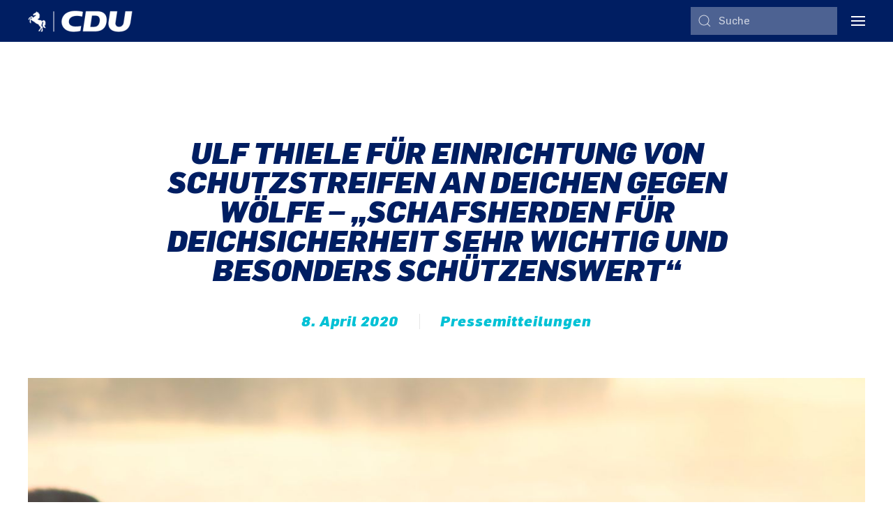

--- FILE ---
content_type: text/html; charset=UTF-8
request_url: https://ulf-thiele.de/ulf-thiele-fuer-einrichtung-von-schutzstreifen-an-deichen-gegen-woelfe-schafsherden-fuer-deichsicherheit-sehr-wichtig-und-besonders-schuetzenswert/
body_size: 16062
content:
<!DOCTYPE html>
<html lang="de-DE">
    <head>
        <meta charset="UTF-8">
        <meta http-equiv="X-UA-Compatible" content="IE=edge">
        <meta name="viewport" content="width=device-width, initial-scale=1">
        <link rel="shortcut icon" href="/wp-content/uploads/2022/04/cropped-UT_Favicon_01.jpg">
        <link rel="apple-touch-icon" href="/wp-content/uploads/2022/04/cropped-UT_Favicon_01.jpg">
                <link rel="pingback" href="https://ulf-thiele.de/xmlrpc.php">
                <title>Ulf Thiele für Einrichtung von Schutzstreifen an Deichen gegen Wölfe  &#8211; „Schafsherden für Deichsicherheit sehr wichtig und besonders schützenswert“ &#8211; Ulf Thiele</title>
<meta name='robots' content='max-image-preview:large' />
<link rel='dns-prefetch' href='//s.w.org' />
<link rel="alternate" type="application/rss+xml" title="Ulf Thiele &raquo; Feed" href="https://ulf-thiele.de/feed/" />
<link rel="alternate" type="application/rss+xml" title="Ulf Thiele &raquo; Kommentar-Feed" href="https://ulf-thiele.de/comments/feed/" />
<link rel="alternate" type="application/rss+xml" title="Ulf Thiele &raquo; Ulf Thiele für Einrichtung von Schutzstreifen an Deichen gegen Wölfe  &#8211; „Schafsherden für Deichsicherheit sehr wichtig und besonders schützenswert“ Kommentar-Feed" href="https://ulf-thiele.de/ulf-thiele-fuer-einrichtung-von-schutzstreifen-an-deichen-gegen-woelfe-schafsherden-fuer-deichsicherheit-sehr-wichtig-und-besonders-schuetzenswert/feed/" />
<script type="text/javascript">
window._wpemojiSettings = {"baseUrl":"https:\/\/s.w.org\/images\/core\/emoji\/14.0.0\/72x72\/","ext":".png","svgUrl":"https:\/\/s.w.org\/images\/core\/emoji\/14.0.0\/svg\/","svgExt":".svg","source":{"concatemoji":"https:\/\/ulf-thiele.de\/wp-includes\/js\/wp-emoji-release.min.js?ver=6.0.1"}};
/*! This file is auto-generated */
!function(e,a,t){var n,r,o,i=a.createElement("canvas"),p=i.getContext&&i.getContext("2d");function s(e,t){var a=String.fromCharCode,e=(p.clearRect(0,0,i.width,i.height),p.fillText(a.apply(this,e),0,0),i.toDataURL());return p.clearRect(0,0,i.width,i.height),p.fillText(a.apply(this,t),0,0),e===i.toDataURL()}function c(e){var t=a.createElement("script");t.src=e,t.defer=t.type="text/javascript",a.getElementsByTagName("head")[0].appendChild(t)}for(o=Array("flag","emoji"),t.supports={everything:!0,everythingExceptFlag:!0},r=0;r<o.length;r++)t.supports[o[r]]=function(e){if(!p||!p.fillText)return!1;switch(p.textBaseline="top",p.font="600 32px Arial",e){case"flag":return s([127987,65039,8205,9895,65039],[127987,65039,8203,9895,65039])?!1:!s([55356,56826,55356,56819],[55356,56826,8203,55356,56819])&&!s([55356,57332,56128,56423,56128,56418,56128,56421,56128,56430,56128,56423,56128,56447],[55356,57332,8203,56128,56423,8203,56128,56418,8203,56128,56421,8203,56128,56430,8203,56128,56423,8203,56128,56447]);case"emoji":return!s([129777,127995,8205,129778,127999],[129777,127995,8203,129778,127999])}return!1}(o[r]),t.supports.everything=t.supports.everything&&t.supports[o[r]],"flag"!==o[r]&&(t.supports.everythingExceptFlag=t.supports.everythingExceptFlag&&t.supports[o[r]]);t.supports.everythingExceptFlag=t.supports.everythingExceptFlag&&!t.supports.flag,t.DOMReady=!1,t.readyCallback=function(){t.DOMReady=!0},t.supports.everything||(n=function(){t.readyCallback()},a.addEventListener?(a.addEventListener("DOMContentLoaded",n,!1),e.addEventListener("load",n,!1)):(e.attachEvent("onload",n),a.attachEvent("onreadystatechange",function(){"complete"===a.readyState&&t.readyCallback()})),(e=t.source||{}).concatemoji?c(e.concatemoji):e.wpemoji&&e.twemoji&&(c(e.twemoji),c(e.wpemoji)))}(window,document,window._wpemojiSettings);
</script>
<style type="text/css">
img.wp-smiley,
img.emoji {
	display: inline !important;
	border: none !important;
	box-shadow: none !important;
	height: 1em !important;
	width: 1em !important;
	margin: 0 0.07em !important;
	vertical-align: -0.1em !important;
	background: none !important;
	padding: 0 !important;
}
</style>
	<link rel='stylesheet' id='sbi_styles-css'  href='https://ulf-thiele.de/wp-content/plugins/instagram-feed-pro/css/sbi-styles.min.css?ver=6.0.8' type='text/css' media='all' />
<link rel='stylesheet' id='wp-block-library-css'  href='https://ulf-thiele.de/wp-includes/css/dist/block-library/style.min.css?ver=6.0.1' type='text/css' media='all' />
<style id='global-styles-inline-css' type='text/css'>
body{--wp--preset--color--black: #000000;--wp--preset--color--cyan-bluish-gray: #abb8c3;--wp--preset--color--white: #ffffff;--wp--preset--color--pale-pink: #f78da7;--wp--preset--color--vivid-red: #cf2e2e;--wp--preset--color--luminous-vivid-orange: #ff6900;--wp--preset--color--luminous-vivid-amber: #fcb900;--wp--preset--color--light-green-cyan: #7bdcb5;--wp--preset--color--vivid-green-cyan: #00d084;--wp--preset--color--pale-cyan-blue: #8ed1fc;--wp--preset--color--vivid-cyan-blue: #0693e3;--wp--preset--color--vivid-purple: #9b51e0;--wp--preset--gradient--vivid-cyan-blue-to-vivid-purple: linear-gradient(135deg,rgba(6,147,227,1) 0%,rgb(155,81,224) 100%);--wp--preset--gradient--light-green-cyan-to-vivid-green-cyan: linear-gradient(135deg,rgb(122,220,180) 0%,rgb(0,208,130) 100%);--wp--preset--gradient--luminous-vivid-amber-to-luminous-vivid-orange: linear-gradient(135deg,rgba(252,185,0,1) 0%,rgba(255,105,0,1) 100%);--wp--preset--gradient--luminous-vivid-orange-to-vivid-red: linear-gradient(135deg,rgba(255,105,0,1) 0%,rgb(207,46,46) 100%);--wp--preset--gradient--very-light-gray-to-cyan-bluish-gray: linear-gradient(135deg,rgb(238,238,238) 0%,rgb(169,184,195) 100%);--wp--preset--gradient--cool-to-warm-spectrum: linear-gradient(135deg,rgb(74,234,220) 0%,rgb(151,120,209) 20%,rgb(207,42,186) 40%,rgb(238,44,130) 60%,rgb(251,105,98) 80%,rgb(254,248,76) 100%);--wp--preset--gradient--blush-light-purple: linear-gradient(135deg,rgb(255,206,236) 0%,rgb(152,150,240) 100%);--wp--preset--gradient--blush-bordeaux: linear-gradient(135deg,rgb(254,205,165) 0%,rgb(254,45,45) 50%,rgb(107,0,62) 100%);--wp--preset--gradient--luminous-dusk: linear-gradient(135deg,rgb(255,203,112) 0%,rgb(199,81,192) 50%,rgb(65,88,208) 100%);--wp--preset--gradient--pale-ocean: linear-gradient(135deg,rgb(255,245,203) 0%,rgb(182,227,212) 50%,rgb(51,167,181) 100%);--wp--preset--gradient--electric-grass: linear-gradient(135deg,rgb(202,248,128) 0%,rgb(113,206,126) 100%);--wp--preset--gradient--midnight: linear-gradient(135deg,rgb(2,3,129) 0%,rgb(40,116,252) 100%);--wp--preset--duotone--dark-grayscale: url('#wp-duotone-dark-grayscale');--wp--preset--duotone--grayscale: url('#wp-duotone-grayscale');--wp--preset--duotone--purple-yellow: url('#wp-duotone-purple-yellow');--wp--preset--duotone--blue-red: url('#wp-duotone-blue-red');--wp--preset--duotone--midnight: url('#wp-duotone-midnight');--wp--preset--duotone--magenta-yellow: url('#wp-duotone-magenta-yellow');--wp--preset--duotone--purple-green: url('#wp-duotone-purple-green');--wp--preset--duotone--blue-orange: url('#wp-duotone-blue-orange');--wp--preset--font-size--small: 13px;--wp--preset--font-size--medium: 20px;--wp--preset--font-size--large: 36px;--wp--preset--font-size--x-large: 42px;}.has-black-color{color: var(--wp--preset--color--black) !important;}.has-cyan-bluish-gray-color{color: var(--wp--preset--color--cyan-bluish-gray) !important;}.has-white-color{color: var(--wp--preset--color--white) !important;}.has-pale-pink-color{color: var(--wp--preset--color--pale-pink) !important;}.has-vivid-red-color{color: var(--wp--preset--color--vivid-red) !important;}.has-luminous-vivid-orange-color{color: var(--wp--preset--color--luminous-vivid-orange) !important;}.has-luminous-vivid-amber-color{color: var(--wp--preset--color--luminous-vivid-amber) !important;}.has-light-green-cyan-color{color: var(--wp--preset--color--light-green-cyan) !important;}.has-vivid-green-cyan-color{color: var(--wp--preset--color--vivid-green-cyan) !important;}.has-pale-cyan-blue-color{color: var(--wp--preset--color--pale-cyan-blue) !important;}.has-vivid-cyan-blue-color{color: var(--wp--preset--color--vivid-cyan-blue) !important;}.has-vivid-purple-color{color: var(--wp--preset--color--vivid-purple) !important;}.has-black-background-color{background-color: var(--wp--preset--color--black) !important;}.has-cyan-bluish-gray-background-color{background-color: var(--wp--preset--color--cyan-bluish-gray) !important;}.has-white-background-color{background-color: var(--wp--preset--color--white) !important;}.has-pale-pink-background-color{background-color: var(--wp--preset--color--pale-pink) !important;}.has-vivid-red-background-color{background-color: var(--wp--preset--color--vivid-red) !important;}.has-luminous-vivid-orange-background-color{background-color: var(--wp--preset--color--luminous-vivid-orange) !important;}.has-luminous-vivid-amber-background-color{background-color: var(--wp--preset--color--luminous-vivid-amber) !important;}.has-light-green-cyan-background-color{background-color: var(--wp--preset--color--light-green-cyan) !important;}.has-vivid-green-cyan-background-color{background-color: var(--wp--preset--color--vivid-green-cyan) !important;}.has-pale-cyan-blue-background-color{background-color: var(--wp--preset--color--pale-cyan-blue) !important;}.has-vivid-cyan-blue-background-color{background-color: var(--wp--preset--color--vivid-cyan-blue) !important;}.has-vivid-purple-background-color{background-color: var(--wp--preset--color--vivid-purple) !important;}.has-black-border-color{border-color: var(--wp--preset--color--black) !important;}.has-cyan-bluish-gray-border-color{border-color: var(--wp--preset--color--cyan-bluish-gray) !important;}.has-white-border-color{border-color: var(--wp--preset--color--white) !important;}.has-pale-pink-border-color{border-color: var(--wp--preset--color--pale-pink) !important;}.has-vivid-red-border-color{border-color: var(--wp--preset--color--vivid-red) !important;}.has-luminous-vivid-orange-border-color{border-color: var(--wp--preset--color--luminous-vivid-orange) !important;}.has-luminous-vivid-amber-border-color{border-color: var(--wp--preset--color--luminous-vivid-amber) !important;}.has-light-green-cyan-border-color{border-color: var(--wp--preset--color--light-green-cyan) !important;}.has-vivid-green-cyan-border-color{border-color: var(--wp--preset--color--vivid-green-cyan) !important;}.has-pale-cyan-blue-border-color{border-color: var(--wp--preset--color--pale-cyan-blue) !important;}.has-vivid-cyan-blue-border-color{border-color: var(--wp--preset--color--vivid-cyan-blue) !important;}.has-vivid-purple-border-color{border-color: var(--wp--preset--color--vivid-purple) !important;}.has-vivid-cyan-blue-to-vivid-purple-gradient-background{background: var(--wp--preset--gradient--vivid-cyan-blue-to-vivid-purple) !important;}.has-light-green-cyan-to-vivid-green-cyan-gradient-background{background: var(--wp--preset--gradient--light-green-cyan-to-vivid-green-cyan) !important;}.has-luminous-vivid-amber-to-luminous-vivid-orange-gradient-background{background: var(--wp--preset--gradient--luminous-vivid-amber-to-luminous-vivid-orange) !important;}.has-luminous-vivid-orange-to-vivid-red-gradient-background{background: var(--wp--preset--gradient--luminous-vivid-orange-to-vivid-red) !important;}.has-very-light-gray-to-cyan-bluish-gray-gradient-background{background: var(--wp--preset--gradient--very-light-gray-to-cyan-bluish-gray) !important;}.has-cool-to-warm-spectrum-gradient-background{background: var(--wp--preset--gradient--cool-to-warm-spectrum) !important;}.has-blush-light-purple-gradient-background{background: var(--wp--preset--gradient--blush-light-purple) !important;}.has-blush-bordeaux-gradient-background{background: var(--wp--preset--gradient--blush-bordeaux) !important;}.has-luminous-dusk-gradient-background{background: var(--wp--preset--gradient--luminous-dusk) !important;}.has-pale-ocean-gradient-background{background: var(--wp--preset--gradient--pale-ocean) !important;}.has-electric-grass-gradient-background{background: var(--wp--preset--gradient--electric-grass) !important;}.has-midnight-gradient-background{background: var(--wp--preset--gradient--midnight) !important;}.has-small-font-size{font-size: var(--wp--preset--font-size--small) !important;}.has-medium-font-size{font-size: var(--wp--preset--font-size--medium) !important;}.has-large-font-size{font-size: var(--wp--preset--font-size--large) !important;}.has-x-large-font-size{font-size: var(--wp--preset--font-size--x-large) !important;}
</style>
<link rel='stylesheet' id='contact-form-7-css'  href='https://ulf-thiele.de/wp-content/plugins/contact-form-7/includes/css/styles.css?ver=5.7.3' type='text/css' media='all' />
<link rel='stylesheet' id='borlabs-cookie-css'  href='https://ulf-thiele.de/wp-content/cache/borlabs-cookie/borlabs-cookie_1_de.css?ver=2.2.67-20' type='text/css' media='all' />
<link href="https://ulf-thiele.de/wp-content/themes/yootheme-child/css/theme.1.css?ver=1758985719" rel="stylesheet">
<link href="https://ulf-thiele.de/wp-content/themes/yootheme/css/theme.update.css?ver=2.7.22" rel="stylesheet">
<link href="https://ulf-thiele.de/wp-content/themes/yootheme-child/css/custom.css?ver=2.7.22" rel="stylesheet">
<script type='text/javascript' id='borlabs-cookie-prioritize-js-extra'>
/* <![CDATA[ */
var borlabsCookiePrioritized = {"domain":"ulf-thiele.de","path":"\/","version":"1","bots":"1","optInJS":{"statistics":{"google-analytics":"[base64]"}}};
/* ]]> */
</script>
<script type='text/javascript' src='https://ulf-thiele.de/wp-content/plugins/borlabs-cookie/assets/javascript/borlabs-cookie-prioritize.min.js?ver=2.2.67' id='borlabs-cookie-prioritize-js'></script>
<link rel="https://api.w.org/" href="https://ulf-thiele.de/wp-json/" /><link rel="alternate" type="application/json" href="https://ulf-thiele.de/wp-json/wp/v2/posts/1939" /><link rel="EditURI" type="application/rsd+xml" title="RSD" href="https://ulf-thiele.de/xmlrpc.php?rsd" />
<link rel="wlwmanifest" type="application/wlwmanifest+xml" href="https://ulf-thiele.de/wp-includes/wlwmanifest.xml" /> 
<meta name="generator" content="WordPress 6.0.1" />
<link rel="canonical" href="https://ulf-thiele.de/ulf-thiele-fuer-einrichtung-von-schutzstreifen-an-deichen-gegen-woelfe-schafsherden-fuer-deichsicherheit-sehr-wichtig-und-besonders-schuetzenswert/" />
<link rel='shortlink' href='https://ulf-thiele.de/?p=1939' />
<link rel="alternate" type="application/json+oembed" href="https://ulf-thiele.de/wp-json/oembed/1.0/embed?url=https%3A%2F%2Fulf-thiele.de%2Fulf-thiele-fuer-einrichtung-von-schutzstreifen-an-deichen-gegen-woelfe-schafsherden-fuer-deichsicherheit-sehr-wichtig-und-besonders-schuetzenswert%2F" />
<link rel="alternate" type="text/xml+oembed" href="https://ulf-thiele.de/wp-json/oembed/1.0/embed?url=https%3A%2F%2Fulf-thiele.de%2Fulf-thiele-fuer-einrichtung-von-schutzstreifen-an-deichen-gegen-woelfe-schafsherden-fuer-deichsicherheit-sehr-wichtig-und-besonders-schuetzenswert%2F&#038;format=xml" />
<style type="text/css">
.feedzy-rss-link-icon:after {
	content: url("https://ulf-thiele.de/wp-content/plugins/feedzy-rss-feeds/img/external-link.png");
	margin-left: 3px;
}
</style>
		<script src="https://ulf-thiele.de/wp-content/themes/yootheme/vendor/assets/uikit/dist/js/uikit.min.js?ver=2.7.22"></script>
<script src="https://ulf-thiele.de/wp-content/themes/yootheme/vendor/assets/uikit/dist/js/uikit-icons-design-escapes.min.js?ver=2.7.22"></script>
<script src="https://ulf-thiele.de/wp-content/themes/yootheme/js/theme.js?ver=2.7.22"></script>
<script>var $theme = {};</script>
    </head>
    <body class="post-template-default single single-post postid-1939 single-format-standard ">
        <svg xmlns="http://www.w3.org/2000/svg" viewBox="0 0 0 0" width="0" height="0" focusable="false" role="none" style="visibility: hidden; position: absolute; left: -9999px; overflow: hidden;" ><defs><filter id="wp-duotone-dark-grayscale"><feColorMatrix color-interpolation-filters="sRGB" type="matrix" values=" .299 .587 .114 0 0 .299 .587 .114 0 0 .299 .587 .114 0 0 .299 .587 .114 0 0 " /><feComponentTransfer color-interpolation-filters="sRGB" ><feFuncR type="table" tableValues="0 0.49803921568627" /><feFuncG type="table" tableValues="0 0.49803921568627" /><feFuncB type="table" tableValues="0 0.49803921568627" /><feFuncA type="table" tableValues="1 1" /></feComponentTransfer><feComposite in2="SourceGraphic" operator="in" /></filter></defs></svg><svg xmlns="http://www.w3.org/2000/svg" viewBox="0 0 0 0" width="0" height="0" focusable="false" role="none" style="visibility: hidden; position: absolute; left: -9999px; overflow: hidden;" ><defs><filter id="wp-duotone-grayscale"><feColorMatrix color-interpolation-filters="sRGB" type="matrix" values=" .299 .587 .114 0 0 .299 .587 .114 0 0 .299 .587 .114 0 0 .299 .587 .114 0 0 " /><feComponentTransfer color-interpolation-filters="sRGB" ><feFuncR type="table" tableValues="0 1" /><feFuncG type="table" tableValues="0 1" /><feFuncB type="table" tableValues="0 1" /><feFuncA type="table" tableValues="1 1" /></feComponentTransfer><feComposite in2="SourceGraphic" operator="in" /></filter></defs></svg><svg xmlns="http://www.w3.org/2000/svg" viewBox="0 0 0 0" width="0" height="0" focusable="false" role="none" style="visibility: hidden; position: absolute; left: -9999px; overflow: hidden;" ><defs><filter id="wp-duotone-purple-yellow"><feColorMatrix color-interpolation-filters="sRGB" type="matrix" values=" .299 .587 .114 0 0 .299 .587 .114 0 0 .299 .587 .114 0 0 .299 .587 .114 0 0 " /><feComponentTransfer color-interpolation-filters="sRGB" ><feFuncR type="table" tableValues="0.54901960784314 0.98823529411765" /><feFuncG type="table" tableValues="0 1" /><feFuncB type="table" tableValues="0.71764705882353 0.25490196078431" /><feFuncA type="table" tableValues="1 1" /></feComponentTransfer><feComposite in2="SourceGraphic" operator="in" /></filter></defs></svg><svg xmlns="http://www.w3.org/2000/svg" viewBox="0 0 0 0" width="0" height="0" focusable="false" role="none" style="visibility: hidden; position: absolute; left: -9999px; overflow: hidden;" ><defs><filter id="wp-duotone-blue-red"><feColorMatrix color-interpolation-filters="sRGB" type="matrix" values=" .299 .587 .114 0 0 .299 .587 .114 0 0 .299 .587 .114 0 0 .299 .587 .114 0 0 " /><feComponentTransfer color-interpolation-filters="sRGB" ><feFuncR type="table" tableValues="0 1" /><feFuncG type="table" tableValues="0 0.27843137254902" /><feFuncB type="table" tableValues="0.5921568627451 0.27843137254902" /><feFuncA type="table" tableValues="1 1" /></feComponentTransfer><feComposite in2="SourceGraphic" operator="in" /></filter></defs></svg><svg xmlns="http://www.w3.org/2000/svg" viewBox="0 0 0 0" width="0" height="0" focusable="false" role="none" style="visibility: hidden; position: absolute; left: -9999px; overflow: hidden;" ><defs><filter id="wp-duotone-midnight"><feColorMatrix color-interpolation-filters="sRGB" type="matrix" values=" .299 .587 .114 0 0 .299 .587 .114 0 0 .299 .587 .114 0 0 .299 .587 .114 0 0 " /><feComponentTransfer color-interpolation-filters="sRGB" ><feFuncR type="table" tableValues="0 0" /><feFuncG type="table" tableValues="0 0.64705882352941" /><feFuncB type="table" tableValues="0 1" /><feFuncA type="table" tableValues="1 1" /></feComponentTransfer><feComposite in2="SourceGraphic" operator="in" /></filter></defs></svg><svg xmlns="http://www.w3.org/2000/svg" viewBox="0 0 0 0" width="0" height="0" focusable="false" role="none" style="visibility: hidden; position: absolute; left: -9999px; overflow: hidden;" ><defs><filter id="wp-duotone-magenta-yellow"><feColorMatrix color-interpolation-filters="sRGB" type="matrix" values=" .299 .587 .114 0 0 .299 .587 .114 0 0 .299 .587 .114 0 0 .299 .587 .114 0 0 " /><feComponentTransfer color-interpolation-filters="sRGB" ><feFuncR type="table" tableValues="0.78039215686275 1" /><feFuncG type="table" tableValues="0 0.94901960784314" /><feFuncB type="table" tableValues="0.35294117647059 0.47058823529412" /><feFuncA type="table" tableValues="1 1" /></feComponentTransfer><feComposite in2="SourceGraphic" operator="in" /></filter></defs></svg><svg xmlns="http://www.w3.org/2000/svg" viewBox="0 0 0 0" width="0" height="0" focusable="false" role="none" style="visibility: hidden; position: absolute; left: -9999px; overflow: hidden;" ><defs><filter id="wp-duotone-purple-green"><feColorMatrix color-interpolation-filters="sRGB" type="matrix" values=" .299 .587 .114 0 0 .299 .587 .114 0 0 .299 .587 .114 0 0 .299 .587 .114 0 0 " /><feComponentTransfer color-interpolation-filters="sRGB" ><feFuncR type="table" tableValues="0.65098039215686 0.40392156862745" /><feFuncG type="table" tableValues="0 1" /><feFuncB type="table" tableValues="0.44705882352941 0.4" /><feFuncA type="table" tableValues="1 1" /></feComponentTransfer><feComposite in2="SourceGraphic" operator="in" /></filter></defs></svg><svg xmlns="http://www.w3.org/2000/svg" viewBox="0 0 0 0" width="0" height="0" focusable="false" role="none" style="visibility: hidden; position: absolute; left: -9999px; overflow: hidden;" ><defs><filter id="wp-duotone-blue-orange"><feColorMatrix color-interpolation-filters="sRGB" type="matrix" values=" .299 .587 .114 0 0 .299 .587 .114 0 0 .299 .587 .114 0 0 .299 .587 .114 0 0 " /><feComponentTransfer color-interpolation-filters="sRGB" ><feFuncR type="table" tableValues="0.098039215686275 1" /><feFuncG type="table" tableValues="0 0.66274509803922" /><feFuncB type="table" tableValues="0.84705882352941 0.41960784313725" /><feFuncA type="table" tableValues="1 1" /></feComponentTransfer><feComposite in2="SourceGraphic" operator="in" /></filter></defs></svg>
        
        
        <div class="tm-page">

                        
<div class="tm-header-mobile uk-hidden@m">

<div uk-sticky show-on-up animation="uk-animation-slide-top" cls-active="uk-navbar-sticky" sel-target=".uk-navbar-container">

    <div class="uk-navbar-container">
        <nav uk-navbar="container: .tm-header-mobile">

                        <div class="uk-navbar-left">

                                    
<a href="https://ulf-thiele.de" class="uk-navbar-item uk-logo">
    <img alt="Ulf Thiele" src="/wp-content/themes/yootheme/cache/CDU-Logo-RGB_weiss-72fc5449.png" srcset="/wp-content/themes/yootheme/cache/CDU-Logo-RGB_weiss-72fc5449.png 150w, /wp-content/themes/yootheme/cache/CDU-Logo-RGB_weiss-4976e237.png 227w, /wp-content/themes/yootheme/cache/CDU-Logo-RGB_weiss-9d9576f2.png 228w" sizes="(min-width: 150px) 150px" data-width="150" data-height="31"></a>
                                    
                
                
            </div>
            
            
                        <div class="uk-navbar-right">

                
                                <a class="uk-navbar-toggle" href="#tm-mobile" uk-toggle>
                                        <div uk-navbar-toggle-icon></div>
                </a>
                
                
            </div>
            
        </nav>
    </div>

    
</div>


<div id="tm-mobile" class="uk-modal-full" uk-modal>
    <div class="uk-modal-dialog uk-modal-body uk-flex uk-height-viewport">

                <button class="uk-modal-close-full" type="button" uk-close></button>
        
                <div class="uk-margin-auto-vertical uk-width-1-1">
            
            
<div class="uk-child-width-1-1" uk-grid>    <div>
<div class="uk-panel">

    
    
<ul class="uk-nav uk-nav-primary">
    
	<li class="menu-item menu-item-type-post_type menu-item-object-page menu-item-has-children uk-parent"><a href="https://ulf-thiele.de/perspektivprogramm/"> Perspektivprogramm</a>
	<ul class="uk-nav-sub">

		<li class="menu-item menu-item-type-post_type menu-item-object-page"><a href="https://ulf-thiele.de/perspektivprogramm/bildung/"> Bildung</a></li>
		<li class="menu-item menu-item-type-post_type menu-item-object-page"><a href="https://ulf-thiele.de/perspektivprogramm/sicherheit/"> Sicherheit</a></li>
		<li class="menu-item menu-item-type-post_type menu-item-object-page"><a href="https://ulf-thiele.de/perspektivprogramm/gesundheitsversorgung/"> Gesundheitsversorgung</a></li>
		<li class="menu-item menu-item-type-post_type menu-item-object-page"><a href="https://ulf-thiele.de/perspektivprogramm/ostfrieslandplan/"> Ostfrieslandplan</a></li>
		<li class="menu-item menu-item-type-post_type menu-item-object-page"><a href="https://ulf-thiele.de/perspektivprogramm/energieversorgung/"> Energieversorgung</a></li>
		<li class="menu-item menu-item-type-post_type menu-item-object-page"><a href="https://ulf-thiele.de/perspektivprogramm/landwirtschaft/"> Landwirtschaft</a></li>
		<li class="menu-item menu-item-type-post_type menu-item-object-page"><a href="https://ulf-thiele.de/perspektivprogramm/umweltschutz-energiewende/"> Umweltschutz &#038; Energiewende</a></li>
		<li class="menu-item menu-item-type-post_type menu-item-object-page"><a href="https://ulf-thiele.de/perspektivprogramm/infrastruktur/"> Infrastruktur</a></li>
		<li class="menu-item menu-item-type-post_type menu-item-object-page"><a href="https://ulf-thiele.de/perspektivprogramm/wohnraum/"> Wohnraum</a></li>
		<li class="menu-item menu-item-type-post_type menu-item-object-page"><a href="https://ulf-thiele.de/perspektivprogramm/neustart-kultur/"> Neustart Kultur</a></li>
		<li class="menu-item menu-item-type-post_type menu-item-object-page"><a href="https://ulf-thiele.de/perspektivprogramm/ehrenamt/"> Ehrenamt</a></li>
		<li class="menu-item menu-item-type-post_type menu-item-object-page"><a href="https://ulf-thiele.de/perspektivprogramm/pflege/"> Pflege</a></li></ul></li>
	<li class="menu-item menu-item-type-post_type menu-item-object-page menu-item-has-children uk-parent"><a href="https://ulf-thiele.de/aktuelles/"> Aktuelles</a>
	<ul class="uk-nav-sub">

		<li class="menu-item menu-item-type-post_type menu-item-object-page"><a href="https://ulf-thiele.de/pressemitteilungen/"> Pressemitteilungen</a></li>
		<li class="menu-item menu-item-type-post_type menu-item-object-page"><a href="https://ulf-thiele.de/aktuelles/reden-aus-dem-landtag/"> Reden aus dem Landtag</a></li>
		<li class="menu-item menu-item-type-post_type menu-item-object-page"><a href="https://ulf-thiele.de/parlamentarische-anfragen/"> Parlamentarische Anfragen</a></li>
		<li class="menu-item menu-item-type-post_type menu-item-object-page"><a href="https://ulf-thiele.de/nachricht-an-ulf-thiele/"> Nachricht an Ulf Thiele</a></li></ul></li>
	<li class="menu-item menu-item-type-post_type menu-item-object-page"><a href="https://ulf-thiele.de/zur-person/"> Zur Person</a></li>
	<li class="menu-item menu-item-type-post_type menu-item-object-page menu-item-has-children uk-parent"><a href="https://ulf-thiele.de/mediathek/"> Mediathek</a>
	<ul class="uk-nav-sub">

		<li class="menu-item menu-item-type-post_type menu-item-object-page"><a href="https://ulf-thiele.de/pressefotos/"> Pressefotos</a></li>
		<li class="menu-item menu-item-type-post_type menu-item-object-page"><a href="https://ulf-thiele.de/mediathek/bildergalerie/"> Bildergalerie</a></li>
		<li class="menu-item menu-item-type-post_type menu-item-object-page"><a href="https://ulf-thiele.de/links/"> Links</a></li></ul></li>
	<li class="menu-item menu-item-type-post_type menu-item-object-page"><a href="https://ulf-thiele.de/kontakt/"> Kontakt</a></li></ul>

</div>
</div>    <div>
<div class="uk-panel widget widget_search" id="search-3">

    
    

    <form id="search-9588" action="https://ulf-thiele.de" method="get" role="search" class="uk-search uk-search-default uk-width-1-1"><span uk-search-icon></span><input name="s" placeholder="Suche" required type="search" class="uk-search-input"></form>






</div>
</div>    <div>
<div class="uk-panel">

    
    <ul class="uk-flex-inline uk-flex-middle uk-flex-nowrap uk-grid-small" uk-grid>
                    <li>
                <a href="https://www.facebook.com/IhrAbgeordneterImLandtagNiedersachsen" class="uk-icon-button" target="_blank"  uk-icon="icon: facebook; width: 30;"></a>
            </li>
                    <li>
                <a href="https://www.instagram.com/ulf_thiele/" class="uk-icon-button" target="_blank"  uk-icon="icon: instagram; width: 30;"></a>
            </li>
            </ul>
</div>
</div></div>
                    </div>
        
    </div>
</div>
</div>


<div class="tm-header uk-visible@m" uk-header>







        <div uk-sticky media="@m" show-on-up animation="uk-animation-slide-top" cls-active="uk-navbar-sticky" sel-target=".uk-navbar-container">
    
        <div class="uk-navbar-container uk-navbar-primary">
            <div class="uk-container uk-container-large">
                <nav class="uk-navbar" uk-navbar="{&quot;container&quot;:&quot;.tm-header &gt; [uk-sticky]&quot;}">

                                        <div class="uk-navbar-left">
                        
<a href="https://ulf-thiele.de" class="uk-navbar-item uk-logo">
    <img alt="Ulf Thiele" src="/wp-content/themes/yootheme/cache/CDU-Logo-RGB_weiss-72fc5449.png" srcset="/wp-content/themes/yootheme/cache/CDU-Logo-RGB_weiss-72fc5449.png 150w, /wp-content/themes/yootheme/cache/CDU-Logo-RGB_weiss-4976e237.png 227w, /wp-content/themes/yootheme/cache/CDU-Logo-RGB_weiss-9d9576f2.png 228w" sizes="(min-width: 150px) 150px" data-width="150" data-height="31"></a>
                                            </div>
                    
                                        <div class="uk-navbar-right">

                        
<div class="widget widget_search" id="search-5">

    
    

    <form id="search-d10e" action="https://ulf-thiele.de" method="get" role="search" class="uk-search uk-search-default uk-width-1-1"><span uk-search-icon></span><input name="s" placeholder="Suche" required type="search" class="uk-search-input"></form>






</div>

                        
                            <a class="uk-navbar-toggle" href="#tm-navbar" uk-toggle>
                                                                <div uk-navbar-toggle-icon></div>
                            </a>

                            
                                                        <div id="tm-navbar" class="uk-modal-full" uk-modal>
                                <div class="uk-modal-dialog uk-flex">

                                    <button class="uk-modal-close-full uk-close-large" type="button" uk-close></button>

                                    <div  class="uk-modal-body uk-padding-large uk-margin-auto uk-height-viewport uk-text-center uk-flex uk-flex-column">
                                        
<div class="uk-margin-top">

    
    
<ul class="uk-nav uk-nav-primary uk-nav-divider uk-nav-center">
    
	<li class="menu-item menu-item-type-post_type menu-item-object-page menu-item-has-children uk-parent"><a href="https://ulf-thiele.de/perspektivprogramm/"> Perspektivprogramm</a>
	<ul class="uk-nav-sub">

		<li class="menu-item menu-item-type-post_type menu-item-object-page"><a href="https://ulf-thiele.de/perspektivprogramm/bildung/"> Bildung</a></li>
		<li class="menu-item menu-item-type-post_type menu-item-object-page"><a href="https://ulf-thiele.de/perspektivprogramm/sicherheit/"> Sicherheit</a></li>
		<li class="menu-item menu-item-type-post_type menu-item-object-page"><a href="https://ulf-thiele.de/perspektivprogramm/gesundheitsversorgung/"> Gesundheitsversorgung</a></li>
		<li class="menu-item menu-item-type-post_type menu-item-object-page"><a href="https://ulf-thiele.de/perspektivprogramm/ostfrieslandplan/"> Ostfrieslandplan</a></li>
		<li class="menu-item menu-item-type-post_type menu-item-object-page"><a href="https://ulf-thiele.de/perspektivprogramm/energieversorgung/"> Energieversorgung</a></li>
		<li class="menu-item menu-item-type-post_type menu-item-object-page"><a href="https://ulf-thiele.de/perspektivprogramm/landwirtschaft/"> Landwirtschaft</a></li>
		<li class="menu-item menu-item-type-post_type menu-item-object-page"><a href="https://ulf-thiele.de/perspektivprogramm/umweltschutz-energiewende/"> Umweltschutz &#038; Energiewende</a></li>
		<li class="menu-item menu-item-type-post_type menu-item-object-page"><a href="https://ulf-thiele.de/perspektivprogramm/infrastruktur/"> Infrastruktur</a></li>
		<li class="menu-item menu-item-type-post_type menu-item-object-page"><a href="https://ulf-thiele.de/perspektivprogramm/wohnraum/"> Wohnraum</a></li>
		<li class="menu-item menu-item-type-post_type menu-item-object-page"><a href="https://ulf-thiele.de/perspektivprogramm/neustart-kultur/"> Neustart Kultur</a></li>
		<li class="menu-item menu-item-type-post_type menu-item-object-page"><a href="https://ulf-thiele.de/perspektivprogramm/ehrenamt/"> Ehrenamt</a></li>
		<li class="menu-item menu-item-type-post_type menu-item-object-page"><a href="https://ulf-thiele.de/perspektivprogramm/pflege/"> Pflege</a></li></ul></li>
	<li class="menu-item menu-item-type-post_type menu-item-object-page menu-item-has-children uk-parent"><a href="https://ulf-thiele.de/aktuelles/"> Aktuelles</a>
	<ul class="uk-nav-sub">

		<li class="menu-item menu-item-type-post_type menu-item-object-page"><a href="https://ulf-thiele.de/pressemitteilungen/"> Pressemitteilungen</a></li>
		<li class="menu-item menu-item-type-post_type menu-item-object-page"><a href="https://ulf-thiele.de/aktuelles/reden-aus-dem-landtag/"> Reden aus dem Landtag</a></li>
		<li class="menu-item menu-item-type-post_type menu-item-object-page"><a href="https://ulf-thiele.de/parlamentarische-anfragen/"> Parlamentarische Anfragen</a></li>
		<li class="menu-item menu-item-type-post_type menu-item-object-page"><a href="https://ulf-thiele.de/nachricht-an-ulf-thiele/"> Nachricht an Ulf Thiele</a></li></ul></li>
	<li class="menu-item menu-item-type-post_type menu-item-object-page"><a href="https://ulf-thiele.de/zur-person/"> Zur Person</a></li>
	<li class="menu-item menu-item-type-post_type menu-item-object-page menu-item-has-children uk-parent"><a href="https://ulf-thiele.de/mediathek/"> Mediathek</a>
	<ul class="uk-nav-sub">

		<li class="menu-item menu-item-type-post_type menu-item-object-page"><a href="https://ulf-thiele.de/pressefotos/"> Pressefotos</a></li>
		<li class="menu-item menu-item-type-post_type menu-item-object-page"><a href="https://ulf-thiele.de/mediathek/bildergalerie/"> Bildergalerie</a></li>
		<li class="menu-item menu-item-type-post_type menu-item-object-page"><a href="https://ulf-thiele.de/links/"> Links</a></li></ul></li>
	<li class="menu-item menu-item-type-post_type menu-item-object-page"><a href="https://ulf-thiele.de/kontakt/"> Kontakt</a></li></ul>

</div>

<div class="uk-margin-top">

    
    <ul class="uk-flex-inline uk-flex-middle uk-flex-nowrap uk-grid-small" uk-grid>
                    <li>
                <a href="https://www.facebook.com/IhrAbgeordneterImLandtagNiedersachsen" class="uk-icon-button" target="_blank"  uk-icon="icon: facebook; width: 30;"></a>
            </li>
                    <li>
                <a href="https://www.instagram.com/ulf_thiele/" class="uk-icon-button" target="_blank"  uk-icon="icon: instagram; width: 30;"></a>
            </li>
            </ul>
</div>
                                    </div>

                                </div>
                            </div>
                            
                        
                    </div>
                    
                </nav>
            </div>
        </div>

        </div>
    

</div>
            
            
            <!-- Builder #template-otsrXUeB --><style>#template-otsrXUeB\#0-0-0-0 { hyphens: auto; } #template-otsrXUeB\#0-2-0-0 { hyphens: auto; } @media ( max-width: 1199px) { #template-otsrXUeB\#0-3-0-2 > .uk-grid > div:last-child { display: none; } } </style>
<div class="uk-section-default uk-section uk-section-large">
    
        
        
        
            
                
                    
                    <div class="uk-grid-margin uk-container uk-container-small"><div class="tm-grid-expand uk-child-width-1-1" uk-grid>
<div class="uk-width-1-1@m">
    
        
            
            
                
                    
<h1 class="uk-h1 uk-text-primary uk-text-center" id="template-otsrXUeB#0-0-0-0">        Ulf Thiele für Einrichtung von Schutzstreifen an Deichen gegen Wölfe  &#8211; „Schafsherden für Deichsicherheit sehr wichtig und besonders schützenswert“    </h1>
<div class="uk-margin-medium">
    <div class="uk-child-width-auto uk-flex-center uk-flex-middle uk-grid-column-medium uk-grid-row-small uk-grid-divider uk-grid-match" uk-grid>        <div>
<div class="el-item uk-panel uk-margin-remove-first-child">
    
        
                    

        
                <div class="el-title uk-h5 uk-margin-top uk-margin-remove-bottom">                        8. April 2020                    </div>        
        
    
        
        
        
        
        
        
        
    
</div></div>
        <div>
<div class="el-item uk-panel uk-margin-remove-first-child">
    
        
                    

        
                <div class="el-title uk-h5 uk-margin-top uk-margin-remove-bottom">                        <a href="/pressemitteilungen/" class="uk-link-heading">Pressemitteilungen</a>                    </div>        
        
    
        
        
        
        
        
        
        
    
</div></div>
        </div>

</div>

                
            
        
    
</div>
</div></div><div class="uk-margin-large uk-margin-remove-bottom uk-container uk-container-large"><div class="uk-margin-remove-bottom tm-grid-expand uk-child-width-1-1" uk-grid>
<div class="uk-width-1-1@m">
    
        
            
            
                
                    
<div class="uk-margin">
        <img class="el-image" alt data-src="/wp-content/themes/yootheme/cache/IMG_8471-scaled-cff91e6d.jpeg" data-srcset="/wp-content/themes/yootheme/cache/IMG_8471-scaled-1eeb3743.jpeg 768w, /wp-content/themes/yootheme/cache/IMG_8471-scaled-8e96cca6.jpeg 1024w, /wp-content/themes/yootheme/cache/IMG_8471-scaled-cdc64920.jpeg 1366w, /wp-content/themes/yootheme/cache/IMG_8471-scaled-cff91e6d.jpeg 1400w, /wp-content/themes/yootheme/cache/IMG_8471-scaled-3342424b.jpeg 1600w, /wp-content/themes/yootheme/cache/IMG_8471-scaled-00302eed.jpeg 1920w, /wp-content/themes/yootheme/cache/IMG_8471-scaled-d46d58bc.jpeg 2559w" data-sizes="(min-width: 1400px) 1400px" data-width="1400" data-height="934" uk-img>    
    
</div>

                
            
        
    
</div>
</div></div><div class="uk-margin-large uk-container uk-container-xsmall"><div class="tm-grid-expand uk-child-width-1-1" uk-grid>
<div class="uk-width-1-1@m">
    
        
            
            
                
                    <div class="uk-panel uk-margin" id="template-otsrXUeB#0-2-0-0">
<p>Für die Einrichtung einer 50 Kilometer breiten Schutzzone gegen Wölfe entlang der Küsten- und Flussdeiche hat sich der CDU-Landtagsabgeordnete und stellvertretende Vorsitzende der CDU-Landtagsfraktion, Ulf Thiele, ausgesprochen. Anlass sind die jüngsten, mutmaßlich wohl von mindestens einem Wolf begangenen, Risse in einer Schafsherde am Emsdeich in Mitling. Im März waren dabei rund zwei Dutzend Tiere ums Leben gekommen oder mussten wegen ihrer schweren Verletzungen eingeschläfert werden. „Wir müssen die Schafe, die mit der Beweidung der Deiche zum Hochwasserschutz entscheidend beitragen, indem sie die Grasnarbe kurz halten und zugleich festigen, besonders schützen“, ist Ulf Thiele überzeugt. „Und das geht nach meiner festen Überzeugung nicht anders, als durch eine mindestens 50 Kilometer breite Schutzzone landeinwärts, in der Wölfe konsequent vergrämt oder entnommen werden müssen“, fordert der Politiker.</p>



<p>„Wir dürfen in diesem Bereich keine territorialen Wolfsrudel
dulden“, stellte Ulf Thiele klar. „Anders lassen sich die Schafherden nicht
schützen“, denn weder Schutzzäune noch Hütehunde könnten an den Deichen
eingesetzt werden. Hütehunde wären zwar für Wölfe gefährlich, aber auch für
Wanderer und Spaziergänger. </p>



<p>Derzeit gibt es in Niedersachsen rund 230 Wölfe, die in 26
Rudeln leben, zehn Wolfspaare und einen Einzelwolf. Etwa alle drei Jahre
verdoppelt sich die Zahl der Tiere, die streng geschützt sind. „Das soll auch
grundsätzlich so bleiben“, betonte Ulf Thiele. „In Fällen wie dem Küstenschutz
müssen aber andere Prioritäten gesetzt werden.“ In Niedersachsen gibt es rund
1.000 Kilometer Deiche entlang der Küste, an tideabhängigen Flüssen wie der Ems
und auf den ostfriesischen Inseln. „Die Schafsherden sind für die
Deichsicherheit wichtig und deshalb schützenswert.“</p>



<p>Für die Einrichtung einer 50 Kilometer breiten
Wolfsschutzzone hatte sich auch der Landtagsabgeordnete und Präsident der
Landesjägerschaft, Helmut Dammann-Tamke aus Hasefeld ausgesprochen.</p>
</div>
                
            
        
    
</div>
</div></div><div class="uk-grid-margin uk-container uk-container-large"><div class="tm-grid-expand uk-child-width-1-1" uk-grid>
<div class="uk-width-1-1@m">
    
        
            
            
                
                    <hr class="uk-margin-large">
<h2 class="uk-margin-medium">        Weitere Artikel    </h2>
<div id="template-otsrXUeB#0-3-0-2" class="uk-margin uk-margin-remove-bottom">
    <div class="uk-child-width-1-1 uk-child-width-1-2@s uk-child-width-1-3@l uk-grid-medium uk-grid-match" uk-grid>        <div>
<div class="el-item uk-card uk-card-default uk-margin-remove-first-child">
    
                <div class="uk-card-media-top"><a href="https://ulf-thiele.de/thiele-nach-praktikum-zustand-der-landesstrassen-muss-endlich-verbessert-werden%ef%bf%bc/"><img class="el-image" alt data-src="/wp-content/themes/yootheme/cache/20251020_093457-scaled-f9bfe2df.jpeg" data-srcset="/wp-content/themes/yootheme/cache/20251020_093457-scaled-f9bfe2df.jpeg 600w, /wp-content/themes/yootheme/cache/20251020_093457-scaled-a15b3548.jpeg 768w, /wp-content/themes/yootheme/cache/20251020_093457-scaled-58a18564.jpeg 1024w, /wp-content/themes/yootheme/cache/20251020_093457-scaled-1f7deae3.jpeg 1200w" data-sizes="(min-width: 600px) 600px" data-width="600" data-height="400" uk-img></a></div>        
                    <div class="uk-card-body uk-margin-remove-first-child">

                <div class="el-meta uk-text-meta uk-text-secondary uk-margin-top"><time datetime="2025-10-29T13:37:35+01:00">29. Oktober 2025</time> | <a href="https://ulf-thiele.de/kategorie/artikel/aktuelles/" rel="tag">Aktuelles</a>, <a href="https://ulf-thiele.de/kategorie/anderes/" rel="tag">Allgemein</a>, <a href="https://ulf-thiele.de/kategorie/artikel/" rel="tag">Artikel</a>, <a href="https://ulf-thiele.de/kategorie/artikel/aktuelles/pressemitteilungen/" rel="tag">Pressemitteilungen</a></div>        
                <h3 class="el-title uk-h5 uk-text-primary uk-margin-small-top uk-margin-remove-bottom">                        <a href="https://ulf-thiele.de/thiele-nach-praktikum-zustand-der-landesstrassen-muss-endlich-verbessert-werden%ef%bf%bc/" class="uk-link-reset">Thiele nach Praktikum:  Zustand der Landesstraßen muss endlich verbessert werden￼</a>                    </h3>        
        
    
        
        
                <div class="el-content uk-panel uk-margin-top">Leer/Moormerland/Uplengen. Mit Menschen ins Gespräch kommen, ihre Situation kennenlernen und mit den Erkenntnissen politische Forderungen und Entscheidungen zu Gunsten der Bürgerinnen und Bürger tr&#8230;</div>        
        
                <div class="uk-margin-top"><a href="https://ulf-thiele.de/thiele-nach-praktikum-zustand-der-landesstrassen-muss-endlich-verbessert-werden%ef%bf%bc/" class="el-link uk-button uk-button-primary uk-button-small">weiterlesen</a></div>        
</div>        
        
    
</div></div>
        <div>
<div class="el-item uk-card uk-card-default uk-margin-remove-first-child">
    
                <div class="uk-card-media-top"><a href="https://ulf-thiele.de/thiele-plan-b-muss-her-falls-ersatzbau-der-ledabruecke-nicht-rechtzeitig-fertig-wird/"><img class="el-image" alt data-src="/wp-content/uploads/2025/10/IMG_4023.heic" uk-img></a></div>        
                    <div class="uk-card-body uk-margin-remove-first-child">

                <div class="el-meta uk-text-meta uk-text-secondary uk-margin-top"><time datetime="2025-10-17T14:01:24+02:00">17. Oktober 2025</time> | <a href="https://ulf-thiele.de/kategorie/artikel/aktuelles/" rel="tag">Aktuelles</a>, <a href="https://ulf-thiele.de/kategorie/anderes/" rel="tag">Allgemein</a>, <a href="https://ulf-thiele.de/kategorie/artikel/" rel="tag">Artikel</a>, <a href="https://ulf-thiele.de/kategorie/artikel/aktuelles/pressemitteilungen/" rel="tag">Pressemitteilungen</a></div>        
                <h3 class="el-title uk-h5 uk-text-primary uk-margin-small-top uk-margin-remove-bottom">                        <a href="https://ulf-thiele.de/thiele-plan-b-muss-her-falls-ersatzbau-der-ledabruecke-nicht-rechtzeitig-fertig-wird/" class="uk-link-reset">Thiele: Plan B muss her, falls Ersatzbau der Ledabrücke nicht rechtzeitig fertig wird</a>                    </h3>        
        
    
        
        
                <div class="el-content uk-panel uk-margin-top">Leer. Bange Blicke bestimmten am vergangenen Montag das Bild bei der Sonderprüfung der Ledabrücke. Die findet zweimal jährlich im Auftrag des Landesamtes für Straßenbau und Verkehr, Geschäftsbereic&#8230;</div>        
        
                <div class="uk-margin-top"><a href="https://ulf-thiele.de/thiele-plan-b-muss-her-falls-ersatzbau-der-ledabruecke-nicht-rechtzeitig-fertig-wird/" class="el-link uk-button uk-button-primary uk-button-small">weiterlesen</a></div>        
</div>        
        
    
</div></div>
        <div>
<div class="el-item uk-card uk-card-default uk-margin-remove-first-child">
    
                <div class="uk-card-media-top"><a href="https://ulf-thiele.de/thiele-viel-zu-viele-schulabbrecher-kultusministerin-ist-gefordert/"><img class="el-image" alt data-src="/wp-content/themes/yootheme/cache/20250915_163051-scaled-cfaf4ff6.jpeg" data-srcset="/wp-content/themes/yootheme/cache/20250915_163051-scaled-cfaf4ff6.jpeg 600w, /wp-content/themes/yootheme/cache/20250915_163051-scaled-9f0a1b36.jpeg 768w, /wp-content/themes/yootheme/cache/20250915_163051-scaled-707fd1f4.jpeg 1024w, /wp-content/themes/yootheme/cache/20250915_163051-scaled-413f1672.jpeg 1200w" data-sizes="(min-width: 600px) 600px" data-width="600" data-height="400" uk-img></a></div>        
                    <div class="uk-card-body uk-margin-remove-first-child">

                <div class="el-meta uk-text-meta uk-text-secondary uk-margin-top"><time datetime="2025-09-28T11:15:50+02:00">28. September 2025</time> | <a href="https://ulf-thiele.de/kategorie/artikel/aktuelles/" rel="tag">Aktuelles</a>, <a href="https://ulf-thiele.de/kategorie/anderes/" rel="tag">Allgemein</a>, <a href="https://ulf-thiele.de/kategorie/artikel/" rel="tag">Artikel</a>, <a href="https://ulf-thiele.de/kategorie/artikel/aktuelles/pressemitteilungen/" rel="tag">Pressemitteilungen</a></div>        
                <h3 class="el-title uk-h5 uk-text-primary uk-margin-small-top uk-margin-remove-bottom">                        <a href="https://ulf-thiele.de/thiele-viel-zu-viele-schulabbrecher-kultusministerin-ist-gefordert/" class="uk-link-reset">Thiele: Viel zu viele Schulabbrecher &#8211; Kultusministerin ist gefordert</a>                    </h3>        
        
    
        
        
                <div class="el-content uk-panel uk-margin-top">Landtagsabgeordneter sprach mit neuer Leitungsspitze der Agentur für Arbeit Emden-Leer über die Entwicklung des Arbeitsmarktes in Ostfriesland Emden/Leer. Die Beschäftigungssituation in Ostfrieslan&#8230;</div>        
        
                <div class="uk-margin-top"><a href="https://ulf-thiele.de/thiele-viel-zu-viele-schulabbrecher-kultusministerin-ist-gefordert/" class="el-link uk-button uk-button-primary uk-button-small">weiterlesen</a></div>        
</div>        
        
    
</div></div>
        </div>

</div>

<div class="uk-text-center">
    <ul class="uk-pagination uk-margin-remove-bottom uk-flex-center" uk-margin>
    
        
                        <li class="uk-margin-auto-right">
            
                <a href="https://ulf-thiele.de/ulf-thiele-beerdigungen-muessen-in-wuerdigem-rahmen-stattfinden-koennen-kontaktverbote-staendig-wieder-auf-den-pruefstand-stellen/"><span uk-pagination-previous></span> Vorherige</a>
            </li>

        
        
                        <li class="uk-margin-auto-left">
            
                <a href="https://ulf-thiele.de/mwk-foerdert-wissenschaftliche-begleitung/">Nächste <span uk-pagination-next></span></a>
            </li>

        
    
    </ul>
</div>
                
            
        
    
</div>
</div></div>
                
            
        
    
</div>
        
            
            <!-- Builder #footer -->
<div class="uk-section-secondary uk-section uk-section-large">
    
        
        
        
            
                                <div class="uk-container uk-container-large">                
                    
                    <div class="tm-grid-expand uk-grid-medium uk-grid-margin-medium" uk-grid>
<div class="uk-width-1-2@s uk-width-1-4@m">
    
        
            
            
                
                    
<h2 class="uk-h5 uk-text-muted uk-text-left@s uk-text-center">        <p>Wahlkreisbüro</p>    </h2><div class="uk-panel uk-text-muted uk-margin uk-text-left@s uk-text-center"><div>Ulf Thiele<br />Ledastr. 11<br />26789 Leer</div>
<div> </div>
<div>Telefon: 0491 – 91 96 12 9<br />Fax: 0491 – 91 91 06 9<br /><a href="mailto:simone.schonvogel@ulf-thiele.de">simone.schonvogel@ulf-thiele.de</a></div></div>
                
            
        
    
</div>

<div class="uk-width-1-2@s uk-width-1-4@m">
    
        
            
            
                
                    
<h2 class="uk-h5 uk-text-muted uk-text-left@s uk-text-center">        Menü    </h2>
<ul class="uk-list uk-text-left@s uk-text-center">
    <li class="el-item">                
    <div class="el-content uk-panel"><a href="/impressum/" class="el-link uk-link-muted uk-margin-remove-last-child"><p>Impressum</p></a></div>            </li>

    <li class="el-item">                
    <div class="el-content uk-panel"><a href="/datenschutz/" class="el-link uk-link-muted uk-margin-remove-last-child"><p>Datenschutz</p></a></div>            </li>

    <li class="el-item">                
    <div class="el-content uk-panel"><a href="/aktuelles/" class="el-link uk-link-muted uk-margin-remove-last-child"><p>Aktuelles</p></a></div>            </li>

    <li class="el-item">                
    <div class="el-content uk-panel"><a href="/pressefotos/" class="el-link uk-link-muted uk-margin-remove-last-child"><p>Pressefotos</p></a></div>            </li>
</ul>
                
            
        
    
</div>

<div class="uk-width-1-2@s uk-width-1-4@m">
    
        
            
            
                
                    
<h2 class="uk-h5 uk-text-muted uk-text-left@s uk-text-center">        Newsletter    </h2><div class="uk-panel uk-text-muted uk-margin uk-text-left@s uk-text-center"><p>Melden Sie sich für meinen Newsletter an...</p></div>
<div class="uk-text-left@s uk-text-center">
    <form class="uk-form uk-panel js-form-newsletter" method="post" action="https://ulf-thiele.de/wp-admin/admin-ajax.php?action=kernel&amp;p=theme%2Fnewsletter%2Fsubscribe">

        <div class="uk-child-width-1-1" uk-grid>
            
            
                <div><input class="el-input uk-input" type="email" name="email" placeholder="E-Mail-Adresse" required></div>
                <div><button class="el-button uk-button uk-button-primary" type="submit">Jetzt anmelden</button></div>
            
            
        </div>

        <input type="hidden" name="settings" value="gGa82TaWAEw8NdyVZGaWMQ==.[base64].MDdhYzhkMzdkM2YxNDZlZWNiZWI0MzgwYjI4MGI4Yjc2ZWFlOTMzMWQwZWIwNWIwMGQ3ZGIxZDJhNzIwYzQ5Ng==">
        <div class="message uk-margin uk-hidden"></div>

    </form>

</div>

                
            
        
    
</div>

<div class="uk-width-1-2@s uk-width-1-4@m">
    
        
            
            
                
                    
<h2 class="uk-h5 uk-text-muted uk-text-left@s uk-text-center">        Folgen Sie mir    </h2>
<div class="uk-margin uk-text-left@s uk-text-center">    <div class="uk-child-width-auto uk-grid-medium uk-flex-inline" uk-grid>
            <div>
<a class="el-link uk-icon-button" href="https://www.facebook.com/IhrAbgeordneterImLandtagNiedersachsen" target="_blank" rel="noreferrer"><span uk-icon="icon: facebook; width: 30; height: 30;"></span></a></div>
            <div>
<a class="el-link uk-icon-button" href="https://www.instagram.com/ulf_thiele/" target="_blank" rel="noreferrer"><span uk-icon="icon: instagram; width: 30; height: 30;"></span></a></div>
    
    </div></div>
                
            
        
    
</div>
</div>
                                </div>
                
            
        
    
</div>

        </div>

        
        <!-- Custom Feeds for Instagram JS -->
<script type="text/javascript">
var sbiajaxurl = "https://ulf-thiele.de/wp-admin/admin-ajax.php";

</script>
<!--googleoff: all--><div data-nosnippet><script id="BorlabsCookieBoxWrap" type="text/template"><div
    id="BorlabsCookieBox"
    class="BorlabsCookie"
    role="dialog"
    aria-labelledby="CookieBoxTextHeadline"
    aria-describedby="CookieBoxTextDescription"
    aria-modal="true"
>
    <div class="top-center" style="display: none;">
        <div class="_brlbs-box-wrap">
            <div class="_brlbs-box _brlbs-box-advanced">
                <div class="cookie-box">
                    <div class="container">
                        <div class="row">
                            <div class="col-12">
                                <div class="_brlbs-flex-center">
                                                                            <img
                                            width="32"
                                            height="32"
                                            class="cookie-logo"
                                            src="https://ulf-thiele.de/wp-content/uploads/2022/06/nurherz.svg"
                                            srcset="https://ulf-thiele.de/wp-content/uploads/2022/06/nurherz.svg, https://ulf-thiele.de/wp-content/uploads/2022/06/nurherz.svg 2x"
                                            alt="Datenschutzeinstellungen"
                                            aria-hidden="true"
                                        >
                                    
                                    <span role="heading" aria-level="3" class="_brlbs-h3" id="CookieBoxTextHeadline">Datenschutzeinstellungen</span>
                                </div>

                                <p id="CookieBoxTextDescription"><span class="_brlbs-paragraph _brlbs-text-description">Wir nutzen Cookies auf unserer Website. Einige von ihnen sind essenziell, während andere uns helfen, diese Website und Ihre Erfahrung zu verbessern.</span> <span class="_brlbs-paragraph _brlbs-text-confirm-age">Wenn Sie unter 16 Jahre alt sind und Ihre Zustimmung zu freiwilligen Diensten geben möchten, müssen Sie Ihre Erziehungsberechtigten um Erlaubnis bitten.</span> <span class="_brlbs-paragraph _brlbs-text-technology">Wir verwenden Cookies und andere Technologien auf unserer Website. Einige von ihnen sind essenziell, während andere uns helfen, diese Website und Ihre Erfahrung zu verbessern.</span> <span class="_brlbs-paragraph _brlbs-text-personal-data">Personenbezogene Daten können verarbeitet werden (z. B. IP-Adressen), z. B. für personalisierte Anzeigen und Inhalte oder Anzeigen- und Inhaltsmessung.</span> <span class="_brlbs-paragraph _brlbs-text-more-information">Weitere Informationen über die Verwendung Ihrer Daten finden Sie in unserer  <a class="_brlbs-cursor" href="https://ulf-thiele.de/datenschutz/">Datenschutzerklärung</a>.</span> <span class="_brlbs-paragraph _brlbs-text-revoke">Sie können Ihre Auswahl jederzeit unter <a class="_brlbs-cursor" href="#" data-cookie-individual>Einstellungen</a> widerrufen oder anpassen.</span></p>

                                                                    <fieldset>
                                        <legend class="sr-only">Datenschutzeinstellungen</legend>
                                        <ul>
                                                                                                <li>
                                                        <label class="_brlbs-checkbox">
                                                            Essenziell                                                            <input
                                                                id="checkbox-essential"
                                                                tabindex="0"
                                                                type="checkbox"
                                                                name="cookieGroup[]"
                                                                value="essential"
                                                                 checked                                                                 disabled                                                                data-borlabs-cookie-checkbox
                                                            >
                                                            <span class="_brlbs-checkbox-indicator"></span>
                                                        </label>
                                                    </li>
                                                                                                    <li>
                                                        <label class="_brlbs-checkbox">
                                                            Statistiken                                                            <input
                                                                id="checkbox-statistics"
                                                                tabindex="0"
                                                                type="checkbox"
                                                                name="cookieGroup[]"
                                                                value="statistics"
                                                                 checked                                                                                                                                data-borlabs-cookie-checkbox
                                                            >
                                                            <span class="_brlbs-checkbox-indicator"></span>
                                                        </label>
                                                    </li>
                                                                                                    <li>
                                                        <label class="_brlbs-checkbox">
                                                            Externe Medien                                                            <input
                                                                id="checkbox-external-media"
                                                                tabindex="0"
                                                                type="checkbox"
                                                                name="cookieGroup[]"
                                                                value="external-media"
                                                                 checked                                                                                                                                data-borlabs-cookie-checkbox
                                                            >
                                                            <span class="_brlbs-checkbox-indicator"></span>
                                                        </label>
                                                    </li>
                                                                                        </ul>
                                    </fieldset>

                                    
                                                                    <p class="_brlbs-accept">
                                        <a
                                            href="#"
                                            tabindex="0"
                                            role="button"
                                            class="_brlbs-btn _brlbs-btn-accept-all _brlbs-cursor"
                                            data-cookie-accept-all
                                        >
                                            Alle akzeptieren                                        </a>
                                    </p>

                                    <p class="_brlbs-accept">
                                        <a
                                            href="#"
                                            tabindex="0"
                                            role="button"
                                            id="CookieBoxSaveButton"
                                            class="_brlbs-btn _brlbs-cursor"
                                            data-cookie-accept
                                        >
                                            Speichern                                        </a>
                                    </p>
                                
                                                                    <p class="_brlbs-refuse-btn">
                                        <a
                                            class="_brlbs-btn _brlbs-cursor"
                                            href="#"
                                            tabindex="0"
                                            role="button"
                                            data-cookie-refuse
                                        >
                                            Ablehnen                                        </a>
                                    </p>
                                
                                <p class="_brlbs-manage-btn ">
                                    <a href="#" class="_brlbs-cursor _brlbs-btn " tabindex="0" role="button" data-cookie-individual>
                                        Individuelle Datenschutzeinstellungen                                    </a>
                                </p>

                                <p class="_brlbs-legal">
                                    <a href="#" class="_brlbs-cursor" tabindex="0" role="button" data-cookie-individual>
                                        Cookie-Details                                    </a>

                                                                            <span class="_brlbs-separator"></span>
                                        <a href="https://ulf-thiele.de/datenschutz/" tabindex="0" role="button">
                                            Datenschutzerklärung                                        </a>
                                    
                                                                            <span class="_brlbs-separator"></span>
                                        <a href="https://ulf-thiele.de/impressum/" tabindex="0" role="button">
                                            Impressum                                        </a>
                                                                    </p>
                            </div>
                        </div>
                    </div>
                </div>

                <div
    class="cookie-preference"
    aria-hidden="true"
    role="dialog"
    aria-describedby="CookiePrefDescription"
    aria-modal="true"
>
    <div class="container not-visible">
        <div class="row no-gutters">
            <div class="col-12">
                <div class="row no-gutters align-items-top">
                    <div class="col-12">
                        <div class="_brlbs-flex-center">
                                                    <img
                                width="32"
                                height="32"
                                class="cookie-logo"
                                src="https://ulf-thiele.de/wp-content/uploads/2022/06/nurherz.svg"
                                srcset="https://ulf-thiele.de/wp-content/uploads/2022/06/nurherz.svg, https://ulf-thiele.de/wp-content/uploads/2022/06/nurherz.svg 2x"
                                alt="Datenschutzeinstellungen"
                            >
                                                    <span role="heading" aria-level="3" class="_brlbs-h3">Datenschutzeinstellungen</span>
                        </div>

                        <p id="CookiePrefDescription">
                            <span class="_brlbs-paragraph _brlbs-text-confirm-age">Wenn Sie unter 16 Jahre alt sind und Ihre Zustimmung zu freiwilligen Diensten geben möchten, müssen Sie Ihre Erziehungsberechtigten um Erlaubnis bitten.</span> <span class="_brlbs-paragraph _brlbs-text-technology">Wir verwenden Cookies und andere Technologien auf unserer Website. Einige von ihnen sind essenziell, während andere uns helfen, diese Website und Ihre Erfahrung zu verbessern.</span> <span class="_brlbs-paragraph _brlbs-text-personal-data">Personenbezogene Daten können verarbeitet werden (z. B. IP-Adressen), z. B. für personalisierte Anzeigen und Inhalte oder Anzeigen- und Inhaltsmessung.</span> <span class="_brlbs-paragraph _brlbs-text-more-information">Weitere Informationen über die Verwendung Ihrer Daten finden Sie in unserer  <a class="_brlbs-cursor" href="https://ulf-thiele.de/datenschutz/">Datenschutzerklärung</a>.</span> <span class="_brlbs-paragraph _brlbs-text-description">Hier finden Sie eine Übersicht über alle verwendeten Cookies. Sie können Ihre Einwilligung zu ganzen Kategorien geben oder sich weitere Informationen anzeigen lassen und so nur bestimmte Cookies auswählen.</span>                        </p>

                        <div class="row no-gutters align-items-center">
                            <div class="col-12 col-sm-10">
                                <p class="_brlbs-accept">
                                                                            <a
                                            href="#"
                                            class="_brlbs-btn _brlbs-btn-accept-all _brlbs-cursor"
                                            tabindex="0"
                                            role="button"
                                            data-cookie-accept-all
                                        >
                                            Alle akzeptieren                                        </a>
                                        
                                    <a
                                        href="#"
                                        id="CookiePrefSave"
                                        tabindex="0"
                                        role="button"
                                        class="_brlbs-btn _brlbs-cursor"
                                        data-cookie-accept
                                    >
                                        Speichern                                    </a>

                                                                            <a
                                            href="#"
                                            class="_brlbs-btn _brlbs-refuse-btn _brlbs-cursor"
                                            tabindex="0"
                                            role="button"
                                            data-cookie-refuse
                                        >
                                            Ablehnen                                        </a>
                                                                    </p>
                            </div>

                            <div class="col-12 col-sm-2">
                                <p class="_brlbs-refuse">
                                    <a
                                        href="#"
                                        class="_brlbs-cursor"
                                        tabindex="0"
                                        role="button"
                                        data-cookie-back
                                    >
                                        Zurück                                    </a>

                                                                    </p>
                            </div>
                        </div>
                    </div>
                </div>

                <div data-cookie-accordion>
                                            <fieldset>
                            <legend class="sr-only">Datenschutzeinstellungen</legend>

                                                                                                <div class="bcac-item">
                                        <div class="d-flex flex-row">
                                            <label class="w-75">
                                                <span role="heading" aria-level="4" class="_brlbs-h4">Essenziell (1)</span>
                                            </label>

                                            <div class="w-25 text-right">
                                                                                            </div>
                                        </div>

                                        <div class="d-block">
                                            <p>Essenzielle Cookies ermöglichen grundlegende Funktionen und sind für die einwandfreie Funktion der Website erforderlich.</p>

                                            <p class="text-center">
                                                <a
                                                    href="#"
                                                    class="_brlbs-cursor d-block"
                                                    tabindex="0"
                                                    role="button"
                                                    data-cookie-accordion-target="essential"
                                                >
                                                    <span data-cookie-accordion-status="show">
                                                        Cookie-Informationen anzeigen                                                    </span>

                                                    <span data-cookie-accordion-status="hide" class="borlabs-hide">
                                                        Cookie-Informationen ausblenden                                                    </span>
                                                </a>
                                            </p>
                                        </div>

                                        <div
                                            class="borlabs-hide"
                                            data-cookie-accordion-parent="essential"
                                        >
                                                                                            <table>
                                                    
                                                    <tr>
                                                        <th scope="row">Name</th>
                                                        <td>
                                                            <label>
                                                                Borlabs Cookie                                                            </label>
                                                        </td>
                                                    </tr>

                                                    <tr>
                                                        <th scope="row">Anbieter</th>
                                                        <td>Eigentümer dieser Website<span>, </span><a href="https://ulf-thiele.de/impressum/">Impressum</a></td>
                                                    </tr>

                                                                                                            <tr>
                                                            <th scope="row">Zweck</th>
                                                            <td>Speichert die Einstellungen der Besucher, die in der Cookie Box von Borlabs Cookie ausgewählt wurden.</td>
                                                        </tr>
                                                        
                                                    
                                                    
                                                                                                            <tr>
                                                            <th scope="row">Cookie Name</th>
                                                            <td>borlabs-cookie</td>
                                                        </tr>
                                                        
                                                                                                            <tr>
                                                            <th scope="row">Cookie Laufzeit</th>
                                                            <td>1 Jahr</td>
                                                        </tr>
                                                                                                        </table>
                                                                                        </div>
                                    </div>
                                                                                                                                        <div class="bcac-item">
                                        <div class="d-flex flex-row">
                                            <label class="w-75">
                                                <span role="heading" aria-level="4" class="_brlbs-h4">Statistiken (1)</span>
                                            </label>

                                            <div class="w-25 text-right">
                                                                                                    <label class="_brlbs-btn-switch">
                                                        <span class="sr-only">Statistiken</span>
                                                        <input
                                                            tabindex="0"
                                                            id="borlabs-cookie-group-statistics"
                                                            type="checkbox"
                                                            name="cookieGroup[]"
                                                            value="statistics"
                                                             checked                                                            data-borlabs-cookie-switch
                                                        />
                                                        <span class="_brlbs-slider"></span>
                                                        <span
                                                            class="_brlbs-btn-switch-status"
                                                            data-active="An"
                                                            data-inactive="Aus">
                                                        </span>
                                                    </label>
                                                                                                </div>
                                        </div>

                                        <div class="d-block">
                                            <p>Statistik Cookies erfassen Informationen anonym. Diese Informationen helfen uns zu verstehen, wie unsere Besucher unsere Website nutzen.</p>

                                            <p class="text-center">
                                                <a
                                                    href="#"
                                                    class="_brlbs-cursor d-block"
                                                    tabindex="0"
                                                    role="button"
                                                    data-cookie-accordion-target="statistics"
                                                >
                                                    <span data-cookie-accordion-status="show">
                                                        Cookie-Informationen anzeigen                                                    </span>

                                                    <span data-cookie-accordion-status="hide" class="borlabs-hide">
                                                        Cookie-Informationen ausblenden                                                    </span>
                                                </a>
                                            </p>
                                        </div>

                                        <div
                                            class="borlabs-hide"
                                            data-cookie-accordion-parent="statistics"
                                        >
                                                                                            <table>
                                                                                                            <tr>
                                                            <th scope="row">Akzeptieren</th>
                                                            <td>
                                                                <label class="_brlbs-btn-switch _brlbs-btn-switch--textRight">
                                                                    <span class="sr-only">Google Analytics</span>
                                                                    <input
                                                                        id="borlabs-cookie-google-analytics"
                                                                        tabindex="0"
                                                                        type="checkbox" data-cookie-group="statistics"
                                                                        name="cookies[statistics][]"
                                                                        value="google-analytics"
                                                                         checked                                                                        data-borlabs-cookie-switch
                                                                    />

                                                                    <span class="_brlbs-slider"></span>

                                                                    <span
                                                                        class="_brlbs-btn-switch-status"
                                                                        data-active="An"
                                                                        data-inactive="Aus"
                                                                        aria-hidden="true">
                                                                    </span>
                                                                </label>
                                                            </td>
                                                        </tr>
                                                        
                                                    <tr>
                                                        <th scope="row">Name</th>
                                                        <td>
                                                            <label>
                                                                Google Analytics                                                            </label>
                                                        </td>
                                                    </tr>

                                                    <tr>
                                                        <th scope="row">Anbieter</th>
                                                        <td>Google Ireland Limited, Gordon House, Barrow Street, Dublin 4, Ireland</td>
                                                    </tr>

                                                                                                            <tr>
                                                            <th scope="row">Zweck</th>
                                                            <td>Cookie von Google für Website-Analysen. Erzeugt statistische Daten darüber, wie der Besucher die Website nutzt.</td>
                                                        </tr>
                                                        
                                                                                                            <tr>
                                                            <th scope="row">Datenschutzerklärung</th>
                                                            <td class="_brlbs-pp-url">
                                                                <a
                                                                    href="https://policies.google.com/privacy?hl=de"
                                                                    target="_blank"
                                                                    rel="nofollow noopener noreferrer"
                                                                >
                                                                    https://policies.google.com/privacy?hl=de                                                                </a>
                                                            </td>
                                                        </tr>
                                                        
                                                    
                                                                                                            <tr>
                                                            <th scope="row">Cookie Name</th>
                                                            <td>_ga,_gat,_gid</td>
                                                        </tr>
                                                        
                                                                                                            <tr>
                                                            <th scope="row">Cookie Laufzeit</th>
                                                            <td>2 Jahre</td>
                                                        </tr>
                                                                                                        </table>
                                                                                        </div>
                                    </div>
                                                                                                                                                                                                        <div class="bcac-item">
                                        <div class="d-flex flex-row">
                                            <label class="w-75">
                                                <span role="heading" aria-level="4" class="_brlbs-h4">Externe Medien (2)</span>
                                            </label>

                                            <div class="w-25 text-right">
                                                                                                    <label class="_brlbs-btn-switch">
                                                        <span class="sr-only">Externe Medien</span>
                                                        <input
                                                            tabindex="0"
                                                            id="borlabs-cookie-group-external-media"
                                                            type="checkbox"
                                                            name="cookieGroup[]"
                                                            value="external-media"
                                                             checked                                                            data-borlabs-cookie-switch
                                                        />
                                                        <span class="_brlbs-slider"></span>
                                                        <span
                                                            class="_brlbs-btn-switch-status"
                                                            data-active="An"
                                                            data-inactive="Aus">
                                                        </span>
                                                    </label>
                                                                                                </div>
                                        </div>

                                        <div class="d-block">
                                            <p>Inhalte von Videoplattformen und Social-Media-Plattformen werden standardmäßig blockiert. Wenn Cookies von externen Medien akzeptiert werden, bedarf der Zugriff auf diese Inhalte keiner manuellen Einwilligung mehr.</p>

                                            <p class="text-center">
                                                <a
                                                    href="#"
                                                    class="_brlbs-cursor d-block"
                                                    tabindex="0"
                                                    role="button"
                                                    data-cookie-accordion-target="external-media"
                                                >
                                                    <span data-cookie-accordion-status="show">
                                                        Cookie-Informationen anzeigen                                                    </span>

                                                    <span data-cookie-accordion-status="hide" class="borlabs-hide">
                                                        Cookie-Informationen ausblenden                                                    </span>
                                                </a>
                                            </p>
                                        </div>

                                        <div
                                            class="borlabs-hide"
                                            data-cookie-accordion-parent="external-media"
                                        >
                                                                                            <table>
                                                                                                            <tr>
                                                            <th scope="row">Akzeptieren</th>
                                                            <td>
                                                                <label class="_brlbs-btn-switch _brlbs-btn-switch--textRight">
                                                                    <span class="sr-only">Instagram</span>
                                                                    <input
                                                                        id="borlabs-cookie-instagram"
                                                                        tabindex="0"
                                                                        type="checkbox" data-cookie-group="external-media"
                                                                        name="cookies[external-media][]"
                                                                        value="instagram"
                                                                         checked                                                                        data-borlabs-cookie-switch
                                                                    />

                                                                    <span class="_brlbs-slider"></span>

                                                                    <span
                                                                        class="_brlbs-btn-switch-status"
                                                                        data-active="An"
                                                                        data-inactive="Aus"
                                                                        aria-hidden="true">
                                                                    </span>
                                                                </label>
                                                            </td>
                                                        </tr>
                                                        
                                                    <tr>
                                                        <th scope="row">Name</th>
                                                        <td>
                                                            <label>
                                                                Instagram                                                            </label>
                                                        </td>
                                                    </tr>

                                                    <tr>
                                                        <th scope="row">Anbieter</th>
                                                        <td>Meta Platforms Ireland Limited, 4 Grand Canal Square, Dublin 2, Ireland</td>
                                                    </tr>

                                                                                                            <tr>
                                                            <th scope="row">Zweck</th>
                                                            <td>Wird verwendet, um Instagram-Inhalte zu entsperren.</td>
                                                        </tr>
                                                        
                                                                                                            <tr>
                                                            <th scope="row">Datenschutzerklärung</th>
                                                            <td class="_brlbs-pp-url">
                                                                <a
                                                                    href="https://www.instagram.com/legal/privacy/"
                                                                    target="_blank"
                                                                    rel="nofollow noopener noreferrer"
                                                                >
                                                                    https://www.instagram.com/legal/privacy/                                                                </a>
                                                            </td>
                                                        </tr>
                                                        
                                                                                                            <tr>
                                                            <th scope="row">Host(s)</th>
                                                            <td>.instagram.com</td>
                                                        </tr>
                                                        
                                                                                                            <tr>
                                                            <th scope="row">Cookie Name</th>
                                                            <td>pigeon_state</td>
                                                        </tr>
                                                        
                                                                                                            <tr>
                                                            <th scope="row">Cookie Laufzeit</th>
                                                            <td>Sitzung</td>
                                                        </tr>
                                                                                                        </table>
                                                                                                <table>
                                                                                                            <tr>
                                                            <th scope="row">Akzeptieren</th>
                                                            <td>
                                                                <label class="_brlbs-btn-switch _brlbs-btn-switch--textRight">
                                                                    <span class="sr-only">YouTube</span>
                                                                    <input
                                                                        id="borlabs-cookie-youtube"
                                                                        tabindex="0"
                                                                        type="checkbox" data-cookie-group="external-media"
                                                                        name="cookies[external-media][]"
                                                                        value="youtube"
                                                                         checked                                                                        data-borlabs-cookie-switch
                                                                    />

                                                                    <span class="_brlbs-slider"></span>

                                                                    <span
                                                                        class="_brlbs-btn-switch-status"
                                                                        data-active="An"
                                                                        data-inactive="Aus"
                                                                        aria-hidden="true">
                                                                    </span>
                                                                </label>
                                                            </td>
                                                        </tr>
                                                        
                                                    <tr>
                                                        <th scope="row">Name</th>
                                                        <td>
                                                            <label>
                                                                YouTube                                                            </label>
                                                        </td>
                                                    </tr>

                                                    <tr>
                                                        <th scope="row">Anbieter</th>
                                                        <td>Google Ireland Limited, Gordon House, Barrow Street, Dublin 4, Ireland</td>
                                                    </tr>

                                                                                                            <tr>
                                                            <th scope="row">Zweck</th>
                                                            <td>Wird verwendet, um YouTube-Inhalte zu entsperren.</td>
                                                        </tr>
                                                        
                                                                                                            <tr>
                                                            <th scope="row">Datenschutzerklärung</th>
                                                            <td class="_brlbs-pp-url">
                                                                <a
                                                                    href="https://policies.google.com/privacy"
                                                                    target="_blank"
                                                                    rel="nofollow noopener noreferrer"
                                                                >
                                                                    https://policies.google.com/privacy                                                                </a>
                                                            </td>
                                                        </tr>
                                                        
                                                                                                            <tr>
                                                            <th scope="row">Host(s)</th>
                                                            <td>google.com</td>
                                                        </tr>
                                                        
                                                                                                            <tr>
                                                            <th scope="row">Cookie Name</th>
                                                            <td>NID</td>
                                                        </tr>
                                                        
                                                                                                            <tr>
                                                            <th scope="row">Cookie Laufzeit</th>
                                                            <td>6 Monate</td>
                                                        </tr>
                                                                                                        </table>
                                                                                        </div>
                                    </div>
                                                                                                </fieldset>
                                        </div>

                <div class="d-flex justify-content-between">
                    <p class="_brlbs-branding flex-fill">
                                            </p>

                    <p class="_brlbs-legal flex-fill">
                                                    <a href="https://ulf-thiele.de/datenschutz/">
                                Datenschutzerklärung                            </a>
                            
                                                    <span class="_brlbs-separator"></span>
                            
                                                    <a href="https://ulf-thiele.de/impressum/">
                                Impressum                            </a>
                                                </p>
                </div>
            </div>
        </div>
    </div>
</div>
            </div>
        </div>
    </div>
</div>
</script></div><!--googleon: all--><script type='text/javascript' src='https://ulf-thiele.de/wp-content/plugins/contact-form-7/includes/swv/js/index.js?ver=5.7.3' id='swv-js'></script>
<script type='text/javascript' id='contact-form-7-js-extra'>
/* <![CDATA[ */
var wpcf7 = {"api":{"root":"https:\/\/ulf-thiele.de\/wp-json\/","namespace":"contact-form-7\/v1"}};
/* ]]> */
</script>
<script type='text/javascript' src='https://ulf-thiele.de/wp-content/plugins/contact-form-7/includes/js/index.js?ver=5.7.3' id='contact-form-7-js'></script>
<script data-borlabs-script-blocker-js-handle="google-recaptcha" data-borlabs-script-blocker-id="recaptcha" type='text/template' data-borlabs-script-blocker-src='https://www.google.com/recaptcha/api.js?render=6Ldg1bwhAAAAABwYlJ4cWzBfTBkrp5ka8RrNlDIZ&#038;ver=3.0' id='google-recaptcha-js'></script>
<script type='text/javascript' src='https://ulf-thiele.de/wp-includes/js/dist/vendor/regenerator-runtime.min.js?ver=0.13.9' id='regenerator-runtime-js'></script>
<script type='text/javascript' src='https://ulf-thiele.de/wp-includes/js/dist/vendor/wp-polyfill.min.js?ver=3.15.0' id='wp-polyfill-js'></script>
<script type='text/javascript' id='wpcf7-recaptcha-js-extra'>
/* <![CDATA[ */
var wpcf7_recaptcha = {"sitekey":"6Ldg1bwhAAAAABwYlJ4cWzBfTBkrp5ka8RrNlDIZ","actions":{"homepage":"homepage","contactform":"contactform"}};
/* ]]> */
</script>
<script data-borlabs-script-blocker-js-handle="wpcf7-recaptcha" data-borlabs-script-blocker-id="recaptcha" type='text/template' data-borlabs-script-blocker-src='https://ulf-thiele.de/wp-content/plugins/contact-form-7/modules/recaptcha/index.js?ver=5.7.3' id='wpcf7-recaptcha-js'></script>
<script type='text/javascript' src='https://ulf-thiele.de/wp-content/themes/yootheme/vendor/yootheme/builder-newsletter/app/newsletter.min.js?ver=2.7.22' id='script:newsletter-js'></script>
<script type='text/javascript' src='https://ulf-thiele.de/wp-includes/js/jquery/jquery.min.js?ver=3.6.0' id='jquery-core-js'></script>
<script type='text/javascript' src='https://ulf-thiele.de/wp-includes/js/jquery/jquery-migrate.min.js?ver=3.3.2' id='jquery-migrate-js'></script>
<script type='text/javascript' id='borlabs-cookie-js-extra'>
/* <![CDATA[ */
var borlabsCookieConfig = {"ajaxURL":"https:\/\/ulf-thiele.de\/wp-admin\/admin-ajax.php","language":"de","animation":"1","animationDelay":"","animationIn":"_brlbs-fadeInDown","animationOut":"_brlbs-flipOutX","blockContent":"1","boxLayout":"box","boxLayoutAdvanced":"1","automaticCookieDomainAndPath":"","cookieDomain":"ulf-thiele.de","cookiePath":"\/","cookieSameSite":"Lax","cookieSecure":"1","cookieLifetime":"365","cookieLifetimeEssentialOnly":"182","crossDomainCookie":[],"cookieBeforeConsent":"","cookiesForBots":"1","cookieVersion":"1","hideCookieBoxOnPages":["https:\/\/ulf-thiele.de\/impressum","https:\/\/ulf-thiele.de\/datenschutz"],"respectDoNotTrack":"","reloadAfterConsent":"","reloadAfterOptOut":"1","showCookieBox":"1","cookieBoxIntegration":"javascript","ignorePreSelectStatus":"1","cookies":{"essential":["borlabs-cookie"],"statistics":["google-analytics"],"marketing":[],"external-media":["instagram","youtube"]}};
var borlabsCookieCookies = {"essential":{"borlabs-cookie":{"cookieNameList":{"borlabs-cookie":"borlabs-cookie"},"settings":{"blockCookiesBeforeConsent":"0","prioritize":"0"}}},"statistics":{"google-analytics":{"cookieNameList":{"_ga":"_ga","_gat":"_gat","_gid":"_gid"},"settings":{"blockCookiesBeforeConsent":"0","prioritize":"1","trackingId":"G-DFPV0GVYQY"},"optInJS":"","optOutJS":""}},"external-media":{"instagram":{"cookieNameList":{"pigeon_state":"pigeon_state"},"settings":{"blockCookiesBeforeConsent":"0","prioritize":"0"},"optInJS":"PHNjcmlwdD5pZih0eXBlb2Ygd2luZG93LkJvcmxhYnNDb29raWUgPT09ICJvYmplY3QiKSB7IHdpbmRvdy5Cb3JsYWJzQ29va2llLnVuYmxvY2tDb250ZW50SWQoImluc3RhZ3JhbSIpOyB9PC9zY3JpcHQ+","optOutJS":""},"youtube":{"cookieNameList":{"NID":"NID"},"settings":{"blockCookiesBeforeConsent":"0","prioritize":"0"},"optInJS":"PHNjcmlwdD5pZih0eXBlb2Ygd2luZG93LkJvcmxhYnNDb29raWUgPT09ICJvYmplY3QiKSB7IHdpbmRvdy5Cb3JsYWJzQ29va2llLnVuYmxvY2tDb250ZW50SWQoInlvdXR1YmUiKTsgfTwvc2NyaXB0Pg==","optOutJS":""}}};
/* ]]> */
</script>
<script type='text/javascript' src='https://ulf-thiele.de/wp-content/plugins/borlabs-cookie/assets/javascript/borlabs-cookie.min.js?ver=2.2.67' id='borlabs-cookie-js'></script>
<script type='text/javascript' id='borlabs-cookie-js-after'>
document.addEventListener("DOMContentLoaded", function (e) {
var borlabsCookieContentBlocker = {"facebook": {"id": "facebook","global": function (contentBlockerData) {  },"init": function (el, contentBlockerData) { if(typeof FB === "object") { FB.XFBML.parse(el.parentElement); } },"settings": {"executeGlobalCodeBeforeUnblocking":false}},"default": {"id": "default","global": function (contentBlockerData) {  },"init": function (el, contentBlockerData) {  },"settings": {"executeGlobalCodeBeforeUnblocking":false}},"googlemaps": {"id": "googlemaps","global": function (contentBlockerData) {  },"init": function (el, contentBlockerData) {  },"settings": {"executeGlobalCodeBeforeUnblocking":false}},"instagram": {"id": "instagram","global": function (contentBlockerData) {  },"init": function (el, contentBlockerData) { if (typeof instgrm === "object") { instgrm.Embeds.process(); } },"settings": {"executeGlobalCodeBeforeUnblocking":false}},"openstreetmap": {"id": "openstreetmap","global": function (contentBlockerData) {  },"init": function (el, contentBlockerData) {  },"settings": {"executeGlobalCodeBeforeUnblocking":false}},"twitter": {"id": "twitter","global": function (contentBlockerData) {  },"init": function (el, contentBlockerData) {  },"settings": {"executeGlobalCodeBeforeUnblocking":false}},"vimeo": {"id": "vimeo","global": function (contentBlockerData) {  },"init": function (el, contentBlockerData) {  },"settings": {"executeGlobalCodeBeforeUnblocking":false,"saveThumbnails":false,"autoplay":false,"videoWrapper":false}},"youtube": {"id": "youtube","global": function (contentBlockerData) {  },"init": function (el, contentBlockerData) {  },"settings": {"executeGlobalCodeBeforeUnblocking":false,"changeURLToNoCookie":true,"saveThumbnails":false,"autoplay":false,"thumbnailQuality":"maxresdefault","videoWrapper":false}},"recaptcha": {"id": "recaptcha","global": function (contentBlockerData) { window.BorlabsCookie.allocateScriptBlockerToContentBlocker(contentBlockerData.id, "recaptcha", "scriptBlockerId");
window.BorlabsCookie.unblockScriptBlockerId("recaptcha"); },"init": function (el, contentBlockerData) { !function(e){var t={};function r(n){if(t[n])return t[n].exports;var o=t[n]={i:n,l:!1,exports:{}};return e[n].call(o.exports,o,o.exports,r),o.l=!0,o.exports}r.m=e,r.c=t,r.d=function(e,t,n){r.o(e,t)||Object.defineProperty(e,t,{enumerable:!0,get:n})},r.r=function(e){"undefined"!=typeof Symbol&&Symbol.toStringTag&&Object.defineProperty(e,Symbol.toStringTag,{value:"Module"}),Object.defineProperty(e,"__esModule",{value:!0})},r.t=function(e,t){if(1&t&&(e=r(e)),8&t)return e;if(4&t&&"object"==typeof e&&e&&e.__esModule)return e;var n=Object.create(null);if(r.r(n),Object.defineProperty(n,"default",{enumerable:!0,value:e}),2&t&&"string"!=typeof e)for(var o in e)r.d(n,o,function(t){return e[t]}.bind(null,o));return n},r.n=function(e){var t=e&&e.__esModule?function(){return e.default}:function(){return e};return r.d(t,"a",t),t},r.o=function(e,t){return Object.prototype.hasOwnProperty.call(e,t)},r.p="",r(r.s=3)}([function(e,t){e.exports=function(e,t){(null==t||t>e.length)&&(t=e.length);for(var r=0,n=new Array(t);r<t;r++)n[r]=e[r];return n},e.exports.default=e.exports,e.exports.__esModule=!0},function(e,t,r){var n=r(4),o=r(5),c=r(6),u=r(7);e.exports=function(e){return n(e)||o(e)||c(e)||u()},e.exports.default=e.exports,e.exports.__esModule=!0},function(e,t){e.exports=function(e,t,r){return t in e?Object.defineProperty(e,t,{value:r,enumerable:!0,configurable:!0,writable:!0}):e[t]=r,e},e.exports.default=e.exports,e.exports.__esModule=!0},function(e,t,r){"use strict";r.r(t);var n,o=r(1),c=r.n(o),u=r(2),a=r.n(u);function i(e,t){var r=Object.keys(e);if(Object.getOwnPropertySymbols){var n=Object.getOwnPropertySymbols(e);t&&(n=n.filter((function(t){return Object.getOwnPropertyDescriptor(e,t).enumerable}))),r.push.apply(r,n)}return r}wpcf7_recaptcha=function(e){for(var t=1;t<arguments.length;t++){var r=null!=arguments[t]?arguments[t]:{};t%2?i(Object(r),!0).forEach((function(t){a()(e,t,r[t])})):Object.getOwnPropertyDescriptors?Object.defineProperties(e,Object.getOwnPropertyDescriptors(r)):i(Object(r)).forEach((function(t){Object.defineProperty(e,t,Object.getOwnPropertyDescriptor(r,t))}))}return e}({},null!==(n=wpcf7_recaptcha)&&void 0!==n?n:{});var f=wpcf7_recaptcha.sitekey,p=wpcf7_recaptcha.actions,s=p.homepage,l=p.contactform,d=function(e){var t=e.action,r=e.func,n=e.params;grecaptcha.execute(f,{action:t}).then((function(e){var r=new CustomEvent("wpcf7grecaptchaexecuted",{detail:{action:t,token:e}});document.dispatchEvent(r)})).then((function(){"function"==typeof r&&r.apply(void 0,c()(n))})).catch((function(e){return console.error(e)}))};if(grecaptcha.ready((function(){d({action:s})})),document.addEventListener("change",(function(e){d({action:l})})),"undefined"!=typeof wpcf7&&"function"==typeof wpcf7.submit){var b=wpcf7.submit;wpcf7.submit=function(e){var t=arguments.length>1&&void 0!==arguments[1]?arguments[1]:{};d({action:l,func:b,params:[e,t]})}}document.addEventListener("wpcf7grecaptchaexecuted",(function(e){document.querySelectorAll('form.wpcf7-form input[name="_wpcf7_recaptcha_response"]').forEach((function(t){t.setAttribute("value",e.detail.token)}))}))},function(e,t,r){var n=r(0);e.exports=function(e){if(Array.isArray(e))return n(e)},e.exports.default=e.exports,e.exports.__esModule=!0},function(e,t){e.exports=function(e){if("undefined"!=typeof Symbol&&Symbol.iterator in Object(e))return Array.from(e)},e.exports.default=e.exports,e.exports.__esModule=!0},function(e,t,r){var n=r(0);e.exports=function(e,t){if(e){if("string"==typeof e)return n(e,t);var r=Object.prototype.toString.call(e).slice(8,-1);return"Object"===r&&e.constructor&&(r=e.constructor.name),"Map"===r||"Set"===r?Array.from(e):"Arguments"===r||/^(?:Ui|I)nt(?:8|16|32)(?:Clamped)?Array$/.test(r)?n(e,t):void 0}},e.exports.default=e.exports,e.exports.__esModule=!0},function(e,t){e.exports=function(){throw new TypeError("Invalid attempt to spread non-iterable instance.\nIn order to be iterable, non-array objects must have a [Symbol.iterator]() method.")},e.exports.default=e.exports,e.exports.__esModule=!0}]); },"settings": {"unblockAll":"0","executeGlobalCodeBeforeUnblocking":"1"}}};
    var BorlabsCookieInitCheck = function () {

    if (typeof window.BorlabsCookie === "object" && typeof window.jQuery === "function") {

        if (typeof borlabsCookiePrioritized !== "object") {
            borlabsCookiePrioritized = { optInJS: {} };
        }

        window.BorlabsCookie.init(borlabsCookieConfig, borlabsCookieCookies, borlabsCookieContentBlocker, borlabsCookiePrioritized.optInJS);
    } else {
        window.setTimeout(BorlabsCookieInitCheck, 50);
    }
};

BorlabsCookieInitCheck();});
</script>
    </body>
</html>
